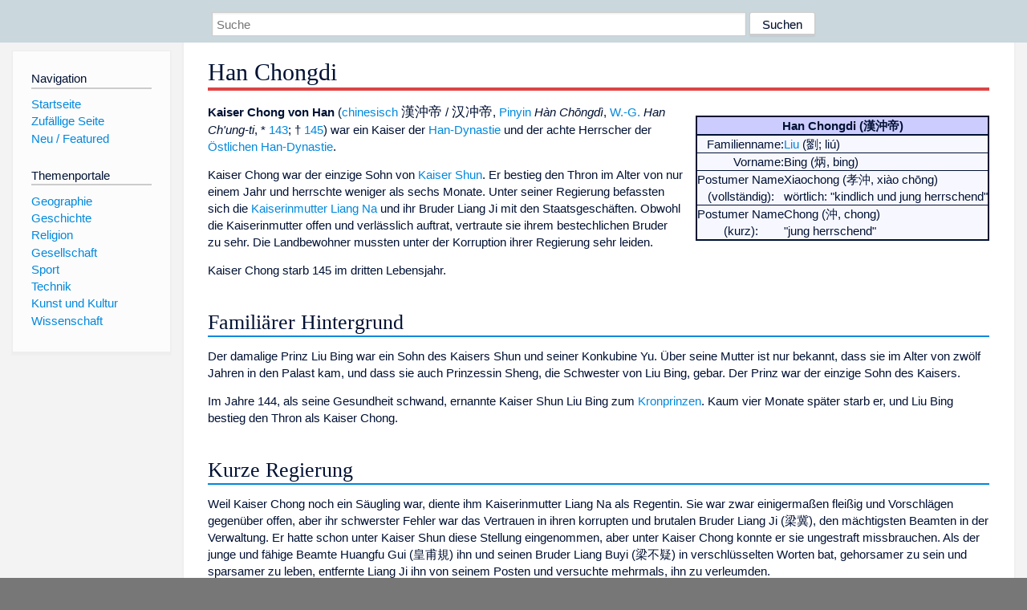

--- FILE ---
content_type: text/html; charset=utf-8
request_url: https://dewiki.de/Lexikon/Han_Chongdi
body_size: 6115
content:


<!DOCTYPE html>
<html lang="de-DE">
<head>
<!-- <script async src="https://pagead2.googlesyndication.com/pagead/js/adsbygoogle.js?client=ca-pub-6036180823540385" crossorigin="anonymous"></script> -->    <meta charset="utf-8" />
    <meta name="viewport" content="width=device-width, initial-scale=1.0" />
    <meta property="og:type" content="website" />
    <meta property="og:site_name" content="DeWiki" />
    
    
        <link rel="stylesheet" href="/css/site.min.css" />
    
        <link rel="canonical" href="https://dewiki.de/Lexikon/Han_Chongdi" />
    <title>DeWiki &gt; Han Chongdi</title>
<style>
    .sidebar-right-ad, #mw-related-navigation { display: none; }
    @media screen and (min-width: 1350px) {
        .sidebar-right-ad, #mw-related-navigation {
            display: inline;
        }
    }
    .imagesTable {
        display: table;
        width: 100%;
        border-spacing: 3px
    }

    .imagesTableRow {
        display: table-row
    }

    .imagesTableCell {
        display: table-cell;
        padding: 5px;
        vertical-align: middle
    }

    .imagesTableBody {
        display: table-row-group
    }
.google-revocation-link-placeholder {min-height:600px;}
figure[typeof~="mw:File/Thumb"] > figcaption, figure[typeof~="mw:File/Frame"] > figcaption {display:table-caption;caption-side:bottom;line-height:1.4em;word-break:break-word;text-align:left;padding:0 6px 6px 6px;}
figure[typeof~="mw:File/Thumb"], figure[typeof~="mw:File/Frame"] {display: table;text-align:center;border-collapse:collapse;line-height:0;margin:0.5em 0 1.3em 1.4em;clear:right;float:right;}
figure[typeof~="mw:File/Thumb"], figure[typeof~="mw:File/Frame"] {border: 1px solid #c8ccd1;border-bottom-width: 1px;border-bottom-style: solid;border-bottom-color: rgb(200, 204, 209);border-bottom:0; background-color:#f8f9fa;}

/* desktop-billboard-atf */
@media (min-width: 992px) {
.r89-desktop-billboard-atf {
min-height: 250px;
margin-top: 20px;
margin-bottom: 20px
}
}
/* desktop-billboard-btf */
@media (min-width: 992px) {
.r89-desktop-billboard-btf {
min-height: 250px;
margin-top: 20px;
margin-bottom: 20px
}
}
/* desktop-incontent */
@media (min-width: 992px) {
.r89-desktop-InContent {
min-height: 90px;
margin-top: 20px;
margin-bottom: 20px
}
}
/* mobile-billboard-top */
@media (max-width: 991px) {
.r89-mobile-billboard-top {
min-height: 280px;
margin-top: 20px;
margin-bottom: 20px
}
}
#r89-mobile-billboard-top-home-0-wrapper {
  min-height: 280px !important;
}
/* mobile-rectangle-infinite */
@media (max-width: 991px) {
.r89-mobile-rectangle-infinite {
min-height: 250px;
margin-top: 20px;
margin-bottom: 20px
}
}
/* mobile-rectangle-low */
@media (max-width: 991px) {
.r89-mobile-rectangle-low {
min-height: 250px;
margin-top: 20px;
margin-bottom: 20px
}
}
/* mobile-rectangle-mid */
@media (max-width: 991px) {
.r89-mobile-rectangle-mid {
min-height: 250px;
margin-top: 20px;
margin-bottom: 20px
}
}
/* mobile-rectangle-mid-300x600 */
@media (max-width: 991px) {
.r89-Mobile-Rectangle-Mid-300x600 {
min-height: 600px;
margin-top: 20px;
margin-bottom: 20px
}
}
.urhhinw {font-size: 0.6rem;font-style: italic;display: block;text-align: right;background-color: #ffffff80;line-height: 0.9;}</style>
</head>
<body class="sitedir-ltr">
    
    <div id="mw-wrapper">
        <div id="mw-header-container" style="background: #cad7dd; min-height: 3.5em">
            <div id="mw-header">
                <div id="p-search" style="margin-left:auto;margin-right:auto;text-align:center;max-width:1024px;">
                    <form method="get" action="/Suche">
                        <input style="width:65%" name="q" type="text" placeholder="Suche" />
                        <input style="max-width:25%" type="submit" value="Suchen" />
                    </form>
                </div>
            </div>
        </div>
        <div id="mw-content-container">
            <div id="mw-content-block" class="ts-inner">
                <div id="mw-site-navigation">
                    <div id="site-navigation" class="sidebar-chunk">
                        <h2><span>Navigation</span><div class="pokey"></div></h2>
                        <div class="sidebar-inner">
                            <div role="navigation" id="p-navigation">
 <h3>Navigation</h3>
 <div>
  <ul>
   <li><a href="/" title="Startseite" accesskey="z" ><span>Startseite</span></a></li>
   <li><a href="/Special/Random" title="Zufällige Seite" accesskey="z" rel="nofollow"><span>Zufällige Seite</span></a></li>
  <li><a href="/Artikel/Featured">Neu / Featured</a></li>
  </ul>
 </div>
</div>
<div role="navigation" id="p-themenportale">
 <h3>Themenportale</h3>
 <div>
  <ul>
   <li><a href="/Lexikon/Portal:Geographie" title="Geographie-Portal"><span>Geographie</span></a></li>
   <li><a href="/Lexikon/Portal:Geschichte" title="Geschichte-Portal"><span>Geschichte</span></a></li>
   <li><a href="/Lexikon/Portal:Religion" title="Religion-Portal"><span>Religion</span></a></li>
   <li><a href="/Lexikon/Portal:Gesellschaft" title="Gesellschaft-Portal"><span>Gesellschaft</span></a></li>
   <li><a href="/Lexikon/Portal:Sport" title="Sport-Portal"><span>Sport</span></a></li>
   <li><a href="/Lexikon/Portal:Technik" title= "Technik-Portal"><span>Technik</span></a></li>
   <li><a href="/Lexikon/Portal:Kunst_und_Kultur" title="Kunst-und-Kultur-Portal"><span>Kunst und Kultur</span></a></li>
   <li><a href="/Lexikon/Portal:Wissenschaft" title="Wissenschafts-Portal"><span>Wissenschaft</span></a></ li >
  </ul>
 </div>
</div>
                        </div>
                    </div>
                </div>
                <div id="mw-related-navigation" style="padding-left: 0em;position: sticky;top: 4em;">
<!--<div class="sidebar-right-ad">
 <ins class="adsbygoogle" id="sidebaradwithcookieconsent"
  style="display:block"
  data-ad-client="ca-pub-6036180823540385"
  data-ad-slot="5493494242"
  data-ad-format="auto"
  data-full-width-responsive="true"></ins>
 <script>
 (adsbygoogle = window.adsbygoogle || []).push({ });
 </script>  
</div>-->                </div>
                <div id="mw-content">
                    <div id="content" class="mw-body" role="main">
                        

<div>
    <!-- google_ad_section_start -->
    <h1 id="firstHeading" class="firstHeading"><span class="mw-page-title-main">Han Chongdi</span></h1>

<!--<script src="https://tags.refinery89.com/dewikide.js" async></script>
<ins class="adsbygoogle" id="firstadwithcookieconsent"
 style="display:block;height:280px;"
 data-ad-client="ca-pub-6036180823540385"
 data-ad-slot="9334668697"
 data-ad-format="auto"
 data-full-width-responsive="true"></ins> -->
<!-- <script>
 (adsbygoogle = window.adsbygoogle || []).push({ });
</script>
<div class="r89-desktop-billboard-atf"></div>-->

    <div class="mw-content-ltr mw-parser-output" lang=de dir=ltr><table class=float-right cellpadding=3 cellspacing=0 bgcolor=#f7f8ff style="border:2px solid"><tbody><tr><th align=center style="background:#ccf;border-bottom:2px solid" colspan=2><b>Han Chongdi</b> (漢沖帝)<tr><td align=right style="border-top:1px solid"><span>Familienname</span>:<td style="border-top:1px solid"><a href=/Lexikon/Liu title=Liu>Liu</a> (劉; liú)<tr><td align=right style="border-top:1px solid"><span>Vorname</span>:<td style="border-top:1px solid">Bing (炳, bing)<tr><td align=center style="border-top:1px solid">Postumer Name<br>(vollständig):<td style="border-top:1px solid">Xiaochong (孝沖, xiào chōng)<br>wörtlich: "kindlich und jung herrschend"<tr><td align=center style="border-top:1px solid">Postumer Name<br>(kurz):<td style="border-top:1px solid">Chong (沖, chong)<br>"jung herrschend"</table><p><b>Kaiser Chong von Han</b> (<a href=/Lexikon/Chinesische_Schrift title="Chinesische Schrift">chinesisch</a>&#160;<style data-mw-deduplicate=TemplateStyles:r184932626>.mw-parser-output .Hant{font-size:110%}</style><span lang=zh-Hant class=Hant>漢沖帝</span>&#160;/&#160;<style data-mw-deduplicate=TemplateStyles:r184932629>.mw-parser-output .Hans{font-size:110%}</style><span lang=zh-Hans class=Hans>汉冲帝</span>, <a href=/Lexikon/Pinyin title=Pinyin>Pinyin</a> <i><span lang=zh-Latn style=font-style:italic>Hàn Chōngdì</span></i>, <a href=/Lexikon/Wade-Giles title=Wade-Giles>W.-G.</a> <i><span lang=zh-Latn style=font-style:italic>Han Ch'ung-ti</span></i>, * <a href=/Lexikon/143 title=143>143</a>; † <a href=/Lexikon/145 title=145>145</a>) war ein Kaiser der <a href=/Lexikon/Han-Dynastie title=Han-Dynastie>Han-Dynastie</a> und der achte Herrscher der <a href=/Lexikon/%c3%96stliche_Han-Dynastie title="Östliche Han-Dynastie">Östlichen Han-Dynastie</a>.<p>Kaiser Chong war der einzige Sohn von <a href=/Lexikon/Han_Shundi title="Han Shundi">Kaiser Shun</a>. Er bestieg den Thron im Alter von nur einem Jahr und herrschte weniger als sechs Monate. Unter seiner Regierung befassten sich die <a href=/Lexikon/Kaiserinmutter title=Kaiserinmutter>Kaiserinmutter</a> <a href=/Lexikon/Liang_Na title="Liang Na">Liang Na</a> und ihr Bruder <span>Liang Ji</span> mit den Staatsgeschäften. Obwohl die Kaiserinmutter offen und verlässlich auftrat, vertraute sie ihrem bestechlichen Bruder zu sehr. Die Landbewohner mussten unter der Korruption ihrer Regierung sehr leiden.<p>Kaiser Chong starb 145 im dritten Lebensjahr.<div class="mw-heading mw-heading2"><h2 id=Familiärer_Hintergrund><span id=Famili.C3.A4rer_Hintergrund></span>Familiärer Hintergrund</h2></div><p>Der damalige Prinz Liu Bing war ein Sohn des Kaisers Shun und seiner Konkubine Yu. Über seine Mutter ist nur bekannt, dass sie im Alter von zwölf Jahren in den Palast kam, und dass sie auch Prinzessin Sheng, die Schwester von Liu Bing, gebar. Der Prinz war der einzige Sohn des Kaisers.<p>Im Jahre 144, als seine Gesundheit schwand, ernannte Kaiser Shun Liu Bing zum <a href=/Lexikon/Kronprinz title=Kronprinz>Kronprinzen</a>. Kaum vier Monate später starb er, und Liu Bing bestieg den Thron als Kaiser Chong.<div class="mw-heading mw-heading2"><h2 id=Kurze_Regierung>Kurze Regierung</h2></div><p>Weil Kaiser Chong noch ein Säugling war, diente ihm Kaiserinmutter Liang Na als Regentin. Sie war zwar einigermaßen fleißig und Vorschlägen gegenüber offen, aber ihr schwerster Fehler war das Vertrauen in ihren korrupten und brutalen Bruder Liang Ji (梁冀), den mächtigsten Beamten in der Verwaltung. Er hatte schon unter Kaiser Shun diese Stellung eingenommen, aber unter Kaiser Chong konnte er sie ungestraft missbrauchen. Als der junge und fähige Beamte Huangfu Gui (皇甫規) ihn und seinen Bruder Liang Buyi (梁不疑) in verschlüsselten Worten bat, gehorsamer zu sein und sparsamer zu leben, entfernte Liang Ji ihn von seinem Posten und versuchte mehrmals, ihn zu verleumden.<p>Unter der Regierung Kaiser Chongs wurden die ländlichen Revolten, die schon seit der Regierung seines Vaters schwelten, zu einem ernsten Problem. Sogar die Ruhestätte des Kaisers wurde von Banditen aufgegraben.<p>Im Frühjahr 145 starb Kaiser Chong. Liang Na wollte seinen Tod zunächst geheim halten, bis sie einen Nachfolger gefunden hatte, aber auf Anraten des Beamten Li Gu (李固) tat sie das moralisch Richtige und verkündete den Tod des Kaisers.<p>Kaiser Chong wurde im Grabkomplex seines Vaters bestattet, um Kosten zu sparen. Lange nach seinem Tode (175) zeichnete <a href=/Lexikon/Han_Lingdi title="Han Lingdi">Kaiser Ling</a> seine Mutter, Konkubine Yu, mit einem höheren Konkubinentitel aus (貴人, <i>Guiren</i>), als sie vorher gehabt hatte (美人, <i>Meiren</i>). Damit würdigte er ihren Stand als leibliche Mutter des Kaisers.<div class="mw-heading mw-heading2"><h2 id=Äraname><span id=.C3.84raname></span>Äraname</h2></div><ul><li><i>Yōngxī</i> (<style data-mw-deduplicate=TemplateStyles:r185247513>.mw-parser-output .Bopo{font-size:110%}</style><span lang=zh-Bopo class=Bopo>永熹</span>) 145</ul><table class="hintergrundfarbe1 rahmenfarbe1" style=border-collapse:collapse;border-style:solid;margin-top:1em;text-align:center;width:100%><tbody><tr style=vertical-align:bottom><th style=width:35%>Vorgänger<th style=width:30%>Amt<th style=width:35%>Nachfolger<tr style=vertical-align:top><td class=rahmenfarbe1 style="border-style:solid none"><a href=/Lexikon/Han_Shundi title="Han Shundi">Shun</a><td class=rahmenfarbe1 style="border-style:solid none"><span style=font-weight:bold><a href=/Lexikon/Kaiser_der_Han-Dynastie title="Kaiser der Han-Dynastie">Kaiser von China</a></span> <br>144–145<td class=rahmenfarbe1 style="border-style:solid none"><a href=/Lexikon/Han_Zhidi title="Han Zhidi">Zhi</a></table><table class="metadata rahmenfarbe1" id=Vorlage_Personendaten style=border-style:solid;margin-top:20px><tbody><tr><th colspan=2><span>Personendaten</span><tr><td style=color:#aaa>NAME<td style=font-weight:bold>Han Chongdi<tr><td style=color:#aaa>ALTERNATIVNAMEN<td>Hàn Chōngdì; Han Ch'ung-ti; Chong von Han; 漢沖帝 (traditionelles Chinesisch); 汉冲帝 (vereinfachtes Chinesisch)<tr><td style=color:#aaa>KURZBESCHREIBUNG<td>chinesischer Kaiser der <a href=/Lexikon/Han-Dynastie title=Han-Dynastie>Han-Dynastie</a><tr><td style=color:#aaa>GEBURTSDATUM<td>143<tr><td style=color:#aaa>STERBEDATUM<td>145</table></div>



    <!-- google_ad_section_end -->

<!-- <ins class="adsbygoogle"
 style="display:block;margin-top:15px;"
 data-ad-client="ca-pub-6036180823540385"
 data-ad-slot="8154637989"
 data-ad-format="auto"
 data-full-width-responsive="true"></ins>
<script>
 (adsbygoogle = window.adsbygoogle || []).push({ });
</script> --></div>
                    </div>
                </div>
            </div>
        </div>
        <div id="mw-footer-container">
            <div id="mw-footer" class="ts-inner">
                <div id="footer-bottom" role="contentinfo">
                    <div style="text-align: center">
                            <p>
                                Lizenz für Texte auf dieser Seite: <a href="https://creativecommons.org/licenses/by-sa/3.0/legalcode" style="text-decoration:underline;color:#CCCCFF;">CC-BY-SA 3.0 Unported</a>.
                            </p>                            
                            <p>
                                <small>Der original-Artikel ist <a href='https://de.wikipedia.org/wiki/Han_Chongdi' style='text-decoration: underline; color: #CCCCFF;'>hier</a> abrufbar. <a href='https://de.wikipedia.org/w/index.php?action=history&title=Han_Chongdi' style='text-decoration: underline; color: #CCCCFF;'>Hier</a> finden Sie Informationen zu den Autoren des Artikels. An Bildern wurden keine Veränderungen vorgenommen - diese werden aber in der Regel wie bei der ursprünglichen Quelle des Artikels verkleinert, d.h. als Vorschaubilder angezeigt. Klicken Sie auf ein Bild für weitere Informationen zum Urheber und zur Lizenz. Die vorgenommenen Änderungen am Artikel können Sie <a href='/Diff/Of/5fd25a65c8847f1a4b34507d' style='text-decoration: underline; color: #CCCCFF;' rel="nofollow">hier</a> einsehen.</small>
                            </p>
                        <p><b><a href='/Projekt/Impressum'>Impressum</a> &nbsp;-&nbsp; <a href='/Projekt/Datenschutz'>Datenschutzerklärung</a></b></p>
                        
                    </div>
                    <div class="visualClear"></div>
                </div>
            </div>
        </div>
    </div>
    <script>
  var _paq = window._paq = window._paq || [];
  _paq.push(["setDomains", ["*.dewiki.de"]]);
  _paq.push(["disableCookies"]);
  _paq.push(['trackPageView']);
  _paq.push(['enableLinkTracking']);
  (function() {
    var u="//datenschutzfreundliche-statistiken.de/m/";
    _paq.push(['setTrackerUrl', u+'m.php']);
    _paq.push(['setSiteId', '4']);
    var d=document, g=d.createElement('script'), s=d.getElementsByTagName('script')[0];
    g.async=true; g.src=u+'m.js'; s.parentNode.insertBefore(g,s);
  })();
</script>
<noscript><img referrerpolicy="no-referrer-when-downgrade" src="//datenschutzfreundliche-statistiken.de/m/m.php?idsite=4&amp;rec=1" style="border:0;" alt="" /></noscript>
</body>
</html>
